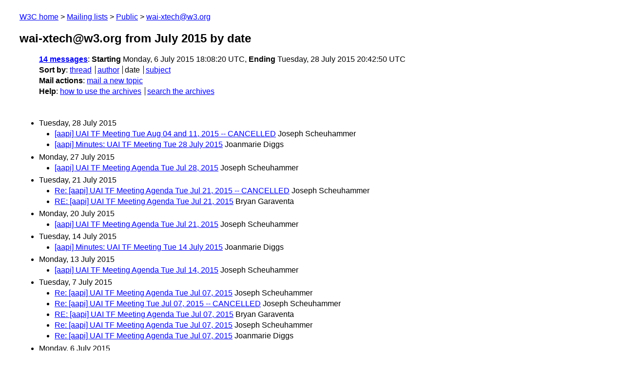

--- FILE ---
content_type: text/html
request_url: https://lists.w3.org/Archives/Public/wai-xtech/2015Jul/
body_size: 1000
content:
<!DOCTYPE html>
<html xmlns="http://www.w3.org/1999/xhtml" lang="en">
<head>
<meta charset="UTF-8" />
<meta name="viewport" content="width=device-width, initial-scale=1" />
<meta name="generator" content="hypermail 3.0.0, see https://github.com/hypermail-project/hypermail/" />
<title>wai-xtech@w3.org from July 2015: by date</title>
<meta name="Subject" content="by date" />
<meta name="robots" content="noindex" />
<link rel="stylesheet" title="Normal view" href="/assets/styles/public.css" />
<link rel="help" href="/Help/" />
<link rel="start" href="../" title="wai-xtech@w3.org archives" />
<script defer="defer" src="/assets/js/archives.js"></script>
</head>
<body class="index">
<header class="head">
<nav class="breadcrumb" id="upper">
  <ul>
    <li><a href="https://www.w3.org/">W3C home</a></li>
    <li><a href="/">Mailing lists</a></li>
    <li><a href="../../">Public</a></li>
    <li><a href="../" rel="start">wai-xtech@w3.org</a></li>
  </ul>
</nav>
<h1><span class="archive-label">wai-xtech@w3.org from July 2015</span> by date</h1>
<nav id="navbar">
<ul class="hmenu_container">
<li><span class="heading"><a href="#first">14 messages</a></span>: <span class="heading">Starting</span> Monday,  6 July 2015 18:08:20 UTC, <span class="heading">Ending</span> Tuesday, 28 July 2015 20:42:50 UTC</li>
<li><span class="heading">Sort by</span>: <ul class="hmenu"><li><a href="thread.html" rel="alternate">thread</a></li>
<li><a href="author.html" rel="alternate">author</a></li>
<li>date</li>
<li><a href="subject.html" rel="alternate">subject</a></li>
</ul></li>
<li><span class="heading">Mail actions</span>: <ul class="hmenu"><li><a href="mailto:wai-xtech&#x40;&#0119;&#0051;&#0046;&#0111;&#0114;&#0103;">mail a new topic</a></li></ul></li>
<li><span class="heading">Help</span>: <ul class="hmenu">
    <li><a href="/Help/" rel="help">how to use the archives</a></li>
    <li><a href="https://www.w3.org/Search/Mail/Public/search?type-index=wai-xtech&amp;index-type=t">search the archives</a></li>
</ul>
</li></ul>
</nav>
</header>
<main class="messages-list">
<h2 id="first" class="heading">Tuesday, 28 July 2015</h2>
<ul>
<li><a id="msg13" href="0013.html">[aapi] UAI TF Meeting Tue Aug 04 and 11, 2015 -- CANCELLED</a> <span class="messages-list-author">Joseph Scheuhammer</span> </li>
<li><a id="msg12" href="0012.html">[aapi] Minutes: UAI TF Meeting Tue 28 July 2015</a> <span class="messages-list-author">Joanmarie Diggs</span> </li>
</ul>
<h2 class="heading">Monday, 27 July 2015</h2>
<ul>
<li><a id="msg11" href="0011.html">[aapi] UAI TF Meeting Agenda Tue Jul 28, 2015</a> <span class="messages-list-author">Joseph Scheuhammer</span> </li>
</ul>
<h2 class="heading">Tuesday, 21 July 2015</h2>
<ul>
<li><a id="msg10" href="0010.html">Re: [aapi] UAI TF Meeting Agenda Tue Jul 21, 2015 -- CANCELLED</a> <span class="messages-list-author">Joseph Scheuhammer</span> </li>
<li><a id="msg9" href="0009.html">RE: [aapi] UAI TF Meeting Agenda Tue Jul 21, 2015</a> <span class="messages-list-author">Bryan Garaventa</span> </li>
</ul>
<h2 class="heading">Monday, 20 July 2015</h2>
<ul>
<li><a id="msg8" href="0008.html">[aapi] UAI TF Meeting Agenda Tue Jul 21, 2015</a> <span class="messages-list-author">Joseph Scheuhammer</span> </li>
</ul>
<h2 class="heading">Tuesday, 14 July 2015</h2>
<ul>
<li><a id="msg7" href="0007.html">[aapi] Minutes: UAI TF Meeting Tue 14 July 2015</a> <span class="messages-list-author">Joanmarie Diggs</span> </li>
</ul>
<h2 class="heading">Monday, 13 July 2015</h2>
<ul>
<li><a id="msg6" href="0006.html">[aapi] UAI TF Meeting Agenda Tue Jul 14, 2015</a> <span class="messages-list-author">Joseph Scheuhammer</span> </li>
</ul>
<h2 class="heading">Tuesday,  7 July 2015</h2>
<ul>
<li><a id="msg5" href="0005.html">Re: [aapi] UAI TF Meeting Agenda Tue Jul 07, 2015</a> <span class="messages-list-author">Joseph Scheuhammer</span> </li>
<li><a id="msg4" href="0004.html">Re: [aapi] UAI TF Meeting Tue Jul 07, 2015 -- CANCELLED</a> <span class="messages-list-author">Joseph Scheuhammer</span> </li>
<li><a id="msg3" href="0003.html">RE: [aapi] UAI TF Meeting Agenda Tue Jul 07, 2015</a> <span class="messages-list-author">Bryan Garaventa</span> </li>
<li><a id="msg2" href="0002.html">Re: [aapi] UAI TF Meeting Agenda Tue Jul 07, 2015</a> <span class="messages-list-author">Joseph Scheuhammer</span> </li>
<li><a id="msg1" href="0001.html">Re: [aapi] UAI TF Meeting Agenda Tue Jul 07, 2015</a> <span class="messages-list-author">Joanmarie Diggs</span> </li>
</ul>
<h2 class="heading">Monday,  6 July 2015</h2>
<ul>
<li><a id="msg0" href="0000.html">[aapi] UAI TF Meeting Agenda Tue Jul 07, 2015</a> <span class="messages-list-author">Joseph Scheuhammer</span> </li>
</ul>
<p id="end" class="last-message-date"><span class="heading">Last message date</span>: Tuesday, 28 July 2015 20:42:50 UTC</p>
</main>
<footer class="foot">
<nav id="navbarfoot">
<ul class="hmenu_container">
<li><span class="heading"><a href="#first">14 messages</a>; sort by</span>:
<ul class="hmenu">
<li><a href="thread.html">thread</a></li>
<li><a href="author.html">author</a></li>
<li>date</li>
<li><a href="subject.html">subject</a></li>
</ul>
</li><li><span class="heading">Mail actions</span>: <ul class="hmenu"><li><a href="mailto:wai-xtech&#x40;&#0119;&#0051;&#0046;&#0111;&#0114;&#0103;">mail a new topic</a></li></ul></li>
</ul>
</nav>
<!-- trailer="footer" -->
<p class="colophon">
This archive was generated by <a href="https://github.com/hypermail-project/hypermail/">hypermail 3.0.0</a>: Thursday, 13 July 2023 18:29:24 UTC
</p>
</footer>
</body>
</html>
